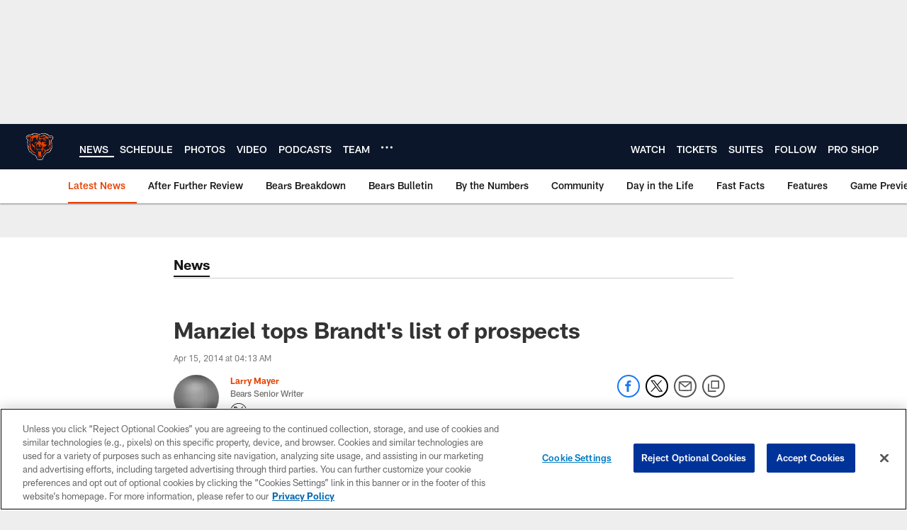

--- FILE ---
content_type: text/html; charset=utf-8
request_url: https://www.google.com/recaptcha/api2/aframe
body_size: 266
content:
<!DOCTYPE HTML><html><head><meta http-equiv="content-type" content="text/html; charset=UTF-8"></head><body><script nonce="2ocoRhc1CYjal3kxLtB8WQ">/** Anti-fraud and anti-abuse applications only. See google.com/recaptcha */ try{var clients={'sodar':'https://pagead2.googlesyndication.com/pagead/sodar?'};window.addEventListener("message",function(a){try{if(a.source===window.parent){var b=JSON.parse(a.data);var c=clients[b['id']];if(c){var d=document.createElement('img');d.src=c+b['params']+'&rc='+(localStorage.getItem("rc::a")?sessionStorage.getItem("rc::b"):"");window.document.body.appendChild(d);sessionStorage.setItem("rc::e",parseInt(sessionStorage.getItem("rc::e")||0)+1);localStorage.setItem("rc::h",'1769655981648');}}}catch(b){}});window.parent.postMessage("_grecaptcha_ready", "*");}catch(b){}</script></body></html>

--- FILE ---
content_type: text/javascript; charset=utf-8
request_url: https://auth-id.chicagobears.com/accounts.webSdkBootstrap?apiKey=4_vIoPQsWa8Lju8RQuWRz_tQ&pageURL=https%3A%2F%2Fwww.chicagobears.com%2Fnews%2Fmanziel-tops-brandt-s-list-of-prospects-12874255&sdk=js_latest&sdkBuild=18435&format=json
body_size: 423
content:
{
  "callId": "019c07b74a4671c8b964eb2107eae612",
  "errorCode": 0,
  "apiVersion": 2,
  "statusCode": 200,
  "statusReason": "OK",
  "time": "2026-01-29T03:06:18.598Z",
  "hasGmid": "ver4"
}